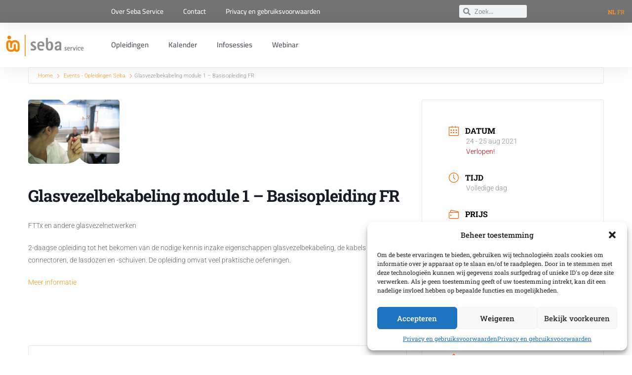

--- FILE ---
content_type: text/css
request_url: https://opleidingen.seba.be/wp-content/uploads/elementor/css/post-4.css?ver=1768272524
body_size: 403
content:
.elementor-kit-4{--e-global-color-primary:#565252;--e-global-color-secondary:#F7981D;--e-global-color-text:#565252;--e-global-color-95a5003:#01A0C7;--e-global-color-99143c0:#FFFFFF;--e-global-typography-primary-font-family:"Roboto Slab";--e-global-typography-primary-font-size:12px;--e-global-typography-primary-font-weight:400;--e-global-typography-primary-font-style:normal;--e-global-typography-secondary-font-family:"Roboto Slab";--e-global-typography-secondary-font-weight:400;--e-global-typography-text-font-family:"Roboto";--e-global-typography-text-font-weight:400;--e-global-typography-accent-font-family:"Roboto";--e-global-typography-accent-font-weight:500;color:#665C5C;font-family:"Roboto Slab", Sans-serif;font-size:12px;font-weight:400;font-style:normal;}.elementor-kit-4 button,.elementor-kit-4 input[type="button"],.elementor-kit-4 input[type="submit"],.elementor-kit-4 .elementor-button{background-color:#F7981D;color:#665C5C;}.elementor-kit-4 e-page-transition{background-color:#FFBC7D;}.elementor-kit-4 a{color:#F7981D;}.elementor-kit-4 a:hover{color:#F7981D;font-family:"Roboto Slab", Sans-serif;font-weight:600;}.elementor-kit-4 h3{color:var( --e-global-color-95a5003 );}.elementor-kit-4 button:hover,.elementor-kit-4 button:focus,.elementor-kit-4 input[type="button"]:hover,.elementor-kit-4 input[type="button"]:focus,.elementor-kit-4 input[type="submit"]:hover,.elementor-kit-4 input[type="submit"]:focus,.elementor-kit-4 .elementor-button:hover,.elementor-kit-4 .elementor-button:focus{color:#665C5C;}.elementor-section.elementor-section-boxed > .elementor-container{max-width:1140px;}.e-con{--container-max-width:1140px;}.elementor-widget:not(:last-child){margin-block-end:20px;}.elementor-element{--widgets-spacing:20px 20px;--widgets-spacing-row:20px;--widgets-spacing-column:20px;}{}h1.entry-title{display:var(--page-title-display);}@media(max-width:1024px){.elementor-section.elementor-section-boxed > .elementor-container{max-width:1024px;}.e-con{--container-max-width:1024px;}}@media(max-width:767px){.elementor-section.elementor-section-boxed > .elementor-container{max-width:767px;}.e-con{--container-max-width:767px;}}

--- FILE ---
content_type: text/css
request_url: https://opleidingen.seba.be/wp-content/uploads/elementor/css/post-579.css?ver=1768272524
body_size: 1065
content:
.elementor-579 .elementor-element.elementor-element-2eaba978 > .elementor-container > .elementor-column > .elementor-widget-wrap{align-content:center;align-items:center;}.elementor-579 .elementor-element.elementor-element-2eaba978:not(.elementor-motion-effects-element-type-background), .elementor-579 .elementor-element.elementor-element-2eaba978 > .elementor-motion-effects-container > .elementor-motion-effects-layer{background-color:#0000008C;}.elementor-579 .elementor-element.elementor-element-2eaba978 > .elementor-container{min-height:0px;}.elementor-579 .elementor-element.elementor-element-2eaba978{box-shadow:0px 0px 38px 0px rgba(0,0,0,0.1);transition:background 0.3s, border 0.3s, border-radius 0.3s, box-shadow 0.3s;}.elementor-579 .elementor-element.elementor-element-2eaba978 > .elementor-background-overlay{transition:background 0.3s, border-radius 0.3s, opacity 0.3s;}.elementor-579 .elementor-element.elementor-element-441221c .elementor-menu-toggle{margin-left:auto;background-color:rgba(0,0,0,0);}.elementor-579 .elementor-element.elementor-element-441221c .elementor-nav-menu .elementor-item{font-family:"Cairo", Sans-serif;font-size:14px;font-weight:500;}.elementor-579 .elementor-element.elementor-element-441221c .elementor-nav-menu--main .elementor-item{color:var( --e-global-color-99143c0 );fill:var( --e-global-color-99143c0 );padding-top:13px;padding-bottom:13px;}.elementor-579 .elementor-element.elementor-element-441221c .elementor-nav-menu--main .elementor-item:hover,
					.elementor-579 .elementor-element.elementor-element-441221c .elementor-nav-menu--main .elementor-item.elementor-item-active,
					.elementor-579 .elementor-element.elementor-element-441221c .elementor-nav-menu--main .elementor-item.highlighted,
					.elementor-579 .elementor-element.elementor-element-441221c .elementor-nav-menu--main .elementor-item:focus{color:#fff;}.elementor-579 .elementor-element.elementor-element-441221c .elementor-nav-menu--main:not(.e--pointer-framed) .elementor-item:before,
					.elementor-579 .elementor-element.elementor-element-441221c .elementor-nav-menu--main:not(.e--pointer-framed) .elementor-item:after{background-color:#F8981D;}.elementor-579 .elementor-element.elementor-element-441221c .e--pointer-framed .elementor-item:before,
					.elementor-579 .elementor-element.elementor-element-441221c .e--pointer-framed .elementor-item:after{border-color:#F8981D;}.elementor-579 .elementor-element.elementor-element-441221c .elementor-nav-menu--dropdown{background-color:#f7f7f7;}.elementor-579 .elementor-element.elementor-element-441221c .elementor-nav-menu--dropdown a:hover,
					.elementor-579 .elementor-element.elementor-element-441221c .elementor-nav-menu--dropdown a:focus,
					.elementor-579 .elementor-element.elementor-element-441221c .elementor-nav-menu--dropdown a.elementor-item-active,
					.elementor-579 .elementor-element.elementor-element-441221c .elementor-nav-menu--dropdown a.highlighted{background-color:#021ad6;}.elementor-579 .elementor-element.elementor-element-8890957 > .elementor-widget-container{margin:0px 0px 0px 0px;padding:8px 8px 8px 8px;}.elementor-579 .elementor-element.elementor-element-8890957 .elementor-search-form__container{min-height:25px;}.elementor-579 .elementor-element.elementor-element-8890957 .elementor-search-form__submit{min-width:25px;}body:not(.rtl) .elementor-579 .elementor-element.elementor-element-8890957 .elementor-search-form__icon{padding-left:calc(25px / 3);}body.rtl .elementor-579 .elementor-element.elementor-element-8890957 .elementor-search-form__icon{padding-right:calc(25px / 3);}.elementor-579 .elementor-element.elementor-element-8890957 .elementor-search-form__input, .elementor-579 .elementor-element.elementor-element-8890957.elementor-search-form--button-type-text .elementor-search-form__submit{padding-left:calc(25px / 3);padding-right:calc(25px / 3);}.elementor-579 .elementor-element.elementor-element-8890957 input[type="search"].elementor-search-form__input{font-family:"Cairo", Sans-serif;font-size:14px;}.elementor-579 .elementor-element.elementor-element-8890957:not(.elementor-search-form--skin-full_screen) .elementor-search-form__container{border-radius:3px;}.elementor-579 .elementor-element.elementor-element-8890957.elementor-search-form--skin-full_screen input[type="search"].elementor-search-form__input{border-radius:3px;}.elementor-579 .elementor-element.elementor-element-8eddcc9 > .elementor-container > .elementor-column > .elementor-widget-wrap{align-content:center;align-items:center;}.elementor-579 .elementor-element.elementor-element-8eddcc9:not(.elementor-motion-effects-element-type-background), .elementor-579 .elementor-element.elementor-element-8eddcc9 > .elementor-motion-effects-container > .elementor-motion-effects-layer{background-color:#FFFFFF;}.elementor-579 .elementor-element.elementor-element-8eddcc9{box-shadow:0px 0px 38px 0px rgba(0,0,0,0.1);transition:background 0.3s, border 0.3s, border-radius 0.3s, box-shadow 0.3s;}.elementor-579 .elementor-element.elementor-element-8eddcc9 > .elementor-background-overlay{transition:background 0.3s, border-radius 0.3s, opacity 0.3s;}.elementor-579 .elementor-element.elementor-element-6335778{text-align:start;}.elementor-579 .elementor-element.elementor-element-6335778 img{width:180px;}.elementor-579 .elementor-element.elementor-element-6af8c7c .elementor-menu-toggle{margin-left:auto;background-color:rgba(0,0,0,0);}.elementor-579 .elementor-element.elementor-element-6af8c7c .elementor-nav-menu .elementor-item{font-family:"Cairo", Sans-serif;font-size:15px;font-weight:600;}.elementor-579 .elementor-element.elementor-element-6af8c7c .elementor-nav-menu--main .elementor-item{color:#54595f;fill:#54595f;padding-top:35px;padding-bottom:35px;}.elementor-579 .elementor-element.elementor-element-6af8c7c .elementor-nav-menu--main:not(.e--pointer-framed) .elementor-item:before,
					.elementor-579 .elementor-element.elementor-element-6af8c7c .elementor-nav-menu--main:not(.e--pointer-framed) .elementor-item:after{background-color:#F8981D;}.elementor-579 .elementor-element.elementor-element-6af8c7c .e--pointer-framed .elementor-item:before,
					.elementor-579 .elementor-element.elementor-element-6af8c7c .e--pointer-framed .elementor-item:after{border-color:#F8981D;}.elementor-579 .elementor-element.elementor-element-6af8c7c .e--pointer-framed .elementor-item:before{border-width:3px;}.elementor-579 .elementor-element.elementor-element-6af8c7c .e--pointer-framed.e--animation-draw .elementor-item:before{border-width:0 0 3px 3px;}.elementor-579 .elementor-element.elementor-element-6af8c7c .e--pointer-framed.e--animation-draw .elementor-item:after{border-width:3px 3px 0 0;}.elementor-579 .elementor-element.elementor-element-6af8c7c .e--pointer-framed.e--animation-corners .elementor-item:before{border-width:3px 0 0 3px;}.elementor-579 .elementor-element.elementor-element-6af8c7c .e--pointer-framed.e--animation-corners .elementor-item:after{border-width:0 3px 3px 0;}.elementor-579 .elementor-element.elementor-element-6af8c7c .e--pointer-underline .elementor-item:after,
					 .elementor-579 .elementor-element.elementor-element-6af8c7c .e--pointer-overline .elementor-item:before,
					 .elementor-579 .elementor-element.elementor-element-6af8c7c .e--pointer-double-line .elementor-item:before,
					 .elementor-579 .elementor-element.elementor-element-6af8c7c .e--pointer-double-line .elementor-item:after{height:3px;}.elementor-579 .elementor-element.elementor-element-6af8c7c .elementor-nav-menu--dropdown{background-color:#f7f7f7;}.elementor-579 .elementor-element.elementor-element-6af8c7c .elementor-nav-menu--dropdown a:hover,
					.elementor-579 .elementor-element.elementor-element-6af8c7c .elementor-nav-menu--dropdown a:focus,
					.elementor-579 .elementor-element.elementor-element-6af8c7c .elementor-nav-menu--dropdown a.elementor-item-active,
					.elementor-579 .elementor-element.elementor-element-6af8c7c .elementor-nav-menu--dropdown a.highlighted{background-color:#021ad6;}.elementor-theme-builder-content-area{height:400px;}.elementor-location-header:before, .elementor-location-footer:before{content:"";display:table;clear:both;}@media(min-width:768px){.elementor-579 .elementor-element.elementor-element-1db6f259{width:16%;}.elementor-579 .elementor-element.elementor-element-225023fd{width:56%;}.elementor-579 .elementor-element.elementor-element-6466f02{width:12%;}.elementor-579 .elementor-element.elementor-element-1a2f4d9b{width:16%;}.elementor-579 .elementor-element.elementor-element-2d1ba66{width:16%;}.elementor-579 .elementor-element.elementor-element-ee52f74{width:56%;}.elementor-579 .elementor-element.elementor-element-491e754{width:12%;}.elementor-579 .elementor-element.elementor-element-804ada0{width:16%;}}@media(max-width:1024px){.elementor-579 .elementor-element.elementor-element-2eaba978{padding:20px 20px 20px 20px;}.elementor-579 .elementor-element.elementor-element-8eddcc9{padding:20px 20px 20px 20px;}}@media(max-width:767px){.elementor-579 .elementor-element.elementor-element-2eaba978{padding:020px 020px 020px 020px;}.elementor-579 .elementor-element.elementor-element-1db6f259{width:70%;}.elementor-579 .elementor-element.elementor-element-225023fd{width:30%;}.elementor-579 .elementor-element.elementor-element-441221c .elementor-nav-menu--main > .elementor-nav-menu > li > .elementor-nav-menu--dropdown, .elementor-579 .elementor-element.elementor-element-441221c .elementor-nav-menu__container.elementor-nav-menu--dropdown{margin-top:30px !important;}.elementor-579 .elementor-element.elementor-element-8eddcc9{padding:020px 020px 020px 020px;}.elementor-579 .elementor-element.elementor-element-2d1ba66{width:70%;}.elementor-579 .elementor-element.elementor-element-6335778 img{width:80px;}.elementor-579 .elementor-element.elementor-element-ee52f74{width:30%;}.elementor-579 .elementor-element.elementor-element-6af8c7c .elementor-nav-menu--main > .elementor-nav-menu > li > .elementor-nav-menu--dropdown, .elementor-579 .elementor-element.elementor-element-6af8c7c .elementor-nav-menu__container.elementor-nav-menu--dropdown{margin-top:30px !important;}}